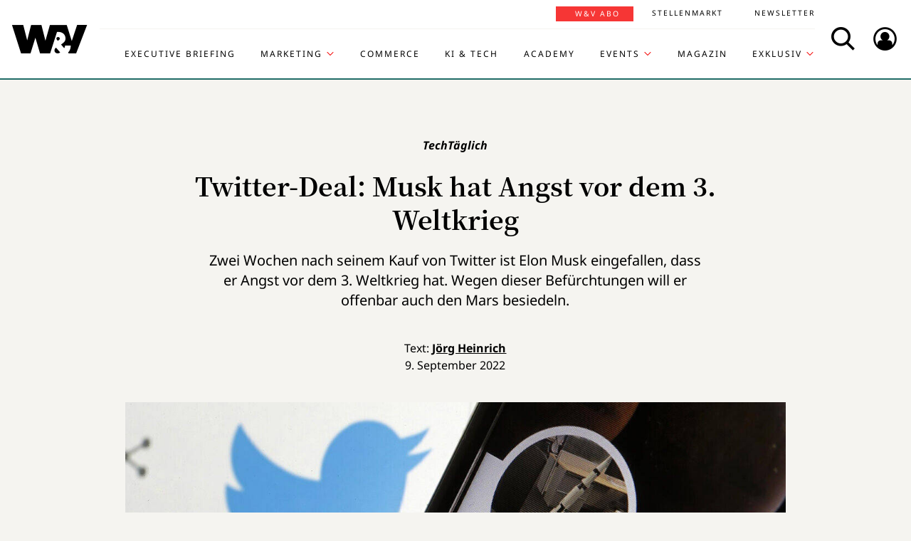

--- FILE ---
content_type: text/javascript
request_url: https://www.wuv.de/assets/compiled/icons.12cc17edc9dc2f0e6eff.js
body_size: -271
content:
webpackJsonp([9],{81:function(n,c){}});

--- FILE ---
content_type: text/plain; charset=utf-8
request_url: https://events.getsitectrl.com/api/v1/events
body_size: 558
content:
{"id":"66f787a6405002b1","user_id":"66f787a640a5c52c","time":1768958105857,"token":"1768958105.a8d404ef74a55b24b61e78b45d101fbc.4f5120ea54f62ecd4d5a2c2285675761","geo":{"ip":"18.223.131.87","geopath":"147015:147763:220321:","geoname_id":4509177,"longitude":-83.0061,"latitude":39.9625,"postal_code":"43215","city":"Columbus","region":"Ohio","state_code":"OH","country":"United States","country_code":"US","timezone":"America/New_York"},"ua":{"platform":"Desktop","os":"Mac OS","os_family":"Mac OS X","os_version":"10.15.7","browser":"Other","browser_family":"ClaudeBot","browser_version":"1.0","device":"Spider","device_brand":"Spider","device_model":"Desktop"},"utm":{}}